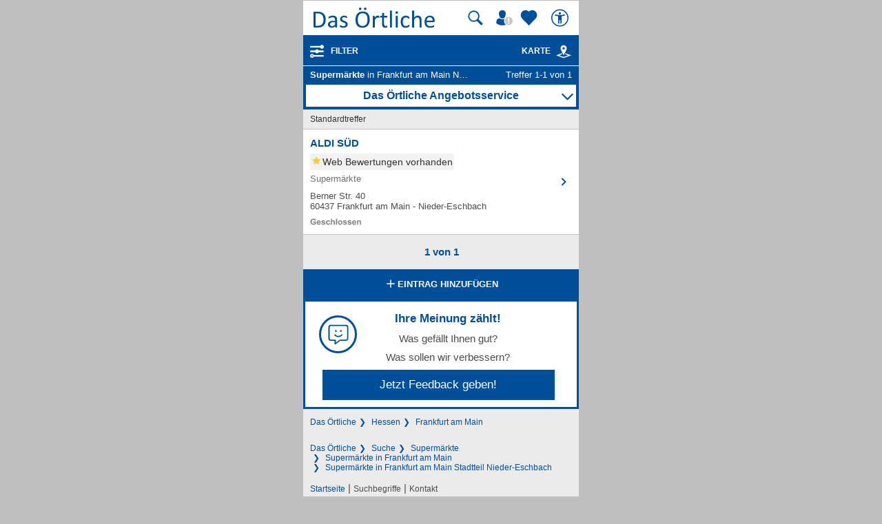

--- FILE ---
content_type: application/x-javascript
request_url: https://mobil.dasoertliche.de/;lm=1731683912;m=js;asset=util/
body_size: 649
content:
window.ai=window.ai||{};!function(){var e=null;function t(){null===e&&(e=new DOMParser);return e}var n=function(e){function r(e){return t().parseFromString(e,"text/html")}function o(e){var t=e.toLowerCase(),n=e.substr(t.indexOf("<html")+5),r=document.createElement("div");n="<p"+n.substring(0,n.indexOf(">"))+"></p>";r.innerHTML=n;return r.firstChild.attributes}function i(e){var t=document.implementation.createHTMLDocument(""),n=null,r=o(e),i=r.length,a=0,u=null;n=t.documentElement;n.innerHTML=e;for(a=0;i>a;a++){u=r.item(a);n.setAttribute(u.name,u.value)}return t.body&&(t.head||t.getElementsByTagName("head").item(0))?t:null}function a(){return null}var u=null;try{if(t()&&(u=r(e))){n=r;ai.util.parseHTML=n;return u}}catch(c){}try{if(u=i(e)){n=i;ai.util.parseHTML=n;return u}}catch(c){}n=a;ai.util.parseHTML=n;return u},r=function(e){function t(e){e.stopPropagation()}function n(e){e.cancelBubble=!0}r=window.Event&&Event.prototype.stopPropagation?t:n;r(e)},o=function(e){function t(e){e.preventDefault()}function n(e){e.returnValue=!1}o=window.Event&&Event.prototype.preventDefault?t:n;o(e)};function i(){return ai._canParseHTML?ai._canParseHTML():""}function a(e,t,n){var r=[],o=null,i=null;if("function"==typeof document.createNodeIterator){o=document.createNodeIterator(e,t,n.acceptNode||n,!1);i=o.nextNode();i&&i!==e&&r.push(i);for(;null!==(i=o.nextNode());)r.push(i)}return r}function u(e,t){var n=e;do if(1===t(n))return n;while(n.parentNode&&(n=n.parentNode));return e}function c(e,t,n,r){var o=null;try{o=Function(t,e);n||(n=[]);return o.apply(r?r:null,n)}catch(i){ai.fireEvent("userscripterror",{exception:i,evalString:e})}}function l(e,t,n,r){var o="";"function"==typeof e.addEventListener?e.addEventListener(t,n,r):("object"==(o=typeof e.attachEvent)||"function"===o)&&e.attachEvent("on"+t,n)}function f(e,t,n,r){var o="";"function"==typeof e.removeEventListener?e.removeEventListener(t,n,r):("object"==(o=typeof e.detachEvent)||"function"===o)&&e.detachEvent("on"+t,n)}ai._objectUtils.createObject("ai.util",{parseHTML:n,canParseHTML:i,eval:c,getClosestAncestorOrSelfByFilter:u,getDescendantsByNodeFilter:a,_addEventListener:l,_removeEventListener:f,_stopPropagation:r,_preventDefault:o})}();